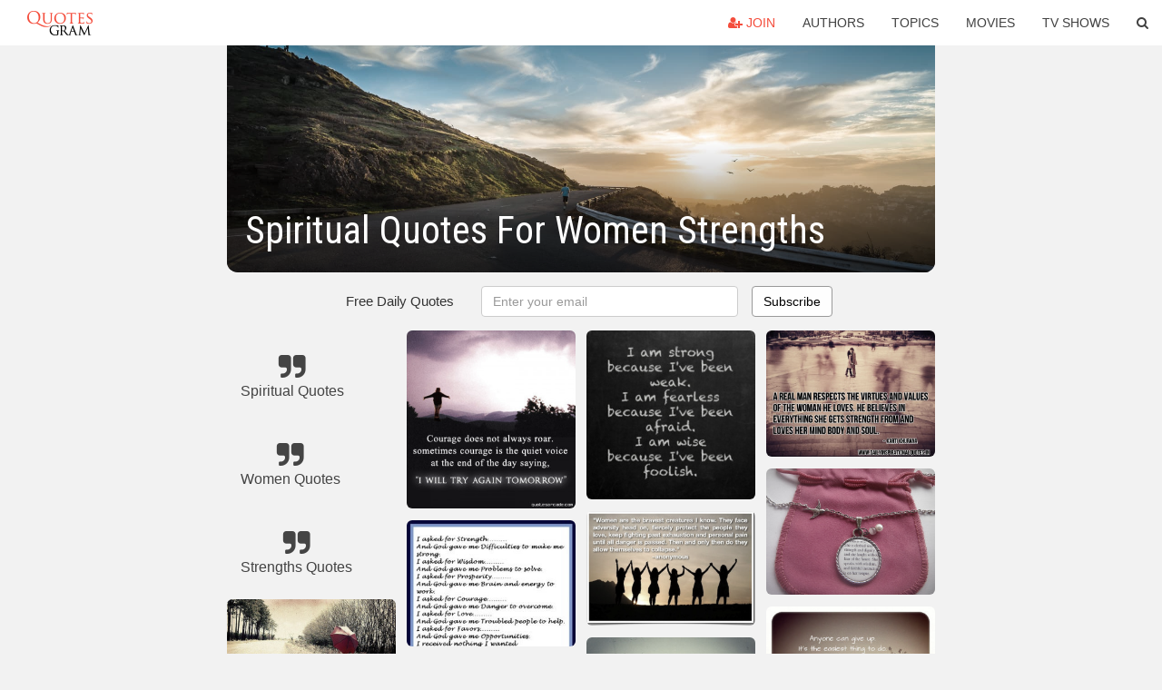

--- FILE ---
content_type: text/html; charset=UTF-8
request_url: https://quotesgram.com/spiritual-quotes-for-women-strengths/
body_size: 9449
content:
<!DOCTYPE html>
<html>
<head>
    <meta charset="utf-8">
    <title>Spiritual Quotes For Women Strengths. QuotesGram</title>
        <meta name="robots" content="index,follow">
        <meta name="description" content="Discover and share Spiritual Quotes For Women Strengths. Explore our collection of motivational and famous quotes by authors you know and love." />
    <meta http-equiv="Content-Type" content="text/html; charset=utf-8"/>
    <meta name="mobile-web-app-capable" content="yes">
    <meta name="viewport" content="width=device-width, initial-scale=1.0">
    <meta name="apple-mobile-web-app-status-bar-style" content="black"/>
    <meta property="fb:app_id" content="782308818544364" />
    <link rel="canonical" href="https://quotesgram.com/spiritual-quotes-for-women-strengths/"/>
        <style type="text/css" media="screen">

</style>


<script>
  (function(i,s,o,g,r,a,m){i['GoogleAnalyticsObject']=r;i[r]=i[r]||function(){
  (i[r].q=i[r].q||[]).push(arguments)},i[r].l=1*new Date();a=s.createElement(o),
  m=s.getElementsByTagName(o)[0];a.async=1;a.src=g;m.parentNode.insertBefore(a,m)
  })(window,document,'script','//www.google-analytics.com/analytics.js','ga');

  ga('create', 'UA-66938353-1', 'auto');
  ga('send', 'pageview');

</script>
<script async src="https://pagead2.googlesyndication.com/pagead/js/adsbygoogle.js?client=ca-pub-1763316164979451"
     crossorigin="anonymous"></script>

</head>
<body>

<script>
var u = {
	u_i: false,
	u_p: 0,
}
var _gaq = _gaq || [];
</script>

<nav class="navbar navbar-trans navbar-fixed-top allbar" role="navigation">
	<div class="container-fluid">
		<div class="navbar-header">
			<button type="button" class="navbar-toggle" data-toggle="collapse" data-target="#navbar-collapsible">
				<span class="sr-only">Toggle navigation</span>
				<span class="icon-bar"></span>
				<span class="icon-bar"></span>
				<span class="icon-bar"></span>
			</button>
			<a class="navbar-brand text-danger" href="/">QuotesGram</a>
		</div>
		<div class="navbar-collapse collapse" id="navbar-collapsible">
			<ul class="nav navbar-nav navbar-right">
							<li><a href="#" class="user-register reg" onClick="_gaq.push(['_trackEvent', 'User', 'Join', 'Header join button', 1, true]);"><i class="fa fa-user-plus"></i> Join</a></li>
							<li><a href="/authors/">Authors</a></li>
				<li><a href="/topics/">Topics</a></li>
				<li><a href="/movies/">Movies</a></li>
				<li><a href="/tv-shows/">TV Shows</a></li>
				<li><a role="button" data-target="#searchForm" data-toggle="collapse"><i class="fa fa-search"></i></a></li>
			</ul>
		</div>
		<!-- Search Form -->
		<div class="row subsearchwrap">
			<div class="subsearch col-lg-12">
				<form id="searchForm" class="collapse pull-right col-lg-4 col-md-6 col-sm-12" action="/search" method="get" accept-charset="UTF-8">
					<div class="input-group">
						<input class="search-query form-control" type="text" placeholder="Search..." name="q">
						<span class="input-group-btn">
							<button class="btn btn-danger">Search</button>
						</span>
					</div>
				</form>
			</div>
		</div>
	</div>
</nav>

<div class="container">
    <div class="row">
        <div class="col-lg-8 col-md-10 col-lg-offset-2 col-md-offset-1 leftcol">
            <div class="pageheader">
                                <div class="topphoto"></div>
                <h1 class="toptitle">Spiritual Quotes For Women Strengths</h1>
            </div>
            <section class="container-fluid subscribe">
	<div class="row">
		<div id="mlb2-1019147" class="ml-subscribe-form col-sm-12">
			<div id="subscrform">
				<div class="subscribe-form ml-block-success" style="display:none">
					<div class="form-section">
						<p>Thank you! Don't forget to confirm subscription in your email.</p>
					</div>
				</div>
				<form class="ml-block-form form-horizontal" action="//app.mailerlite.com/webforms/submit/v8e5b9" data-code="v8e5b9" method="POST" target="_blank">
					<div class="subscribe-form">
						<div class="form-section">
							<label class="col-sm-4 col-md-4 foremail" for="subscribe-email">Free Daily Quotes</label>
							<div class="col-md-5 col-sm-6 col-xs-8 ml-field-email ml-validate-required ml-validate-email">
								<input type="text" id="subscribe-email" name="fields[email]" class="form-control" placeholder="Enter your email" value="">
							</div>
						</div>
						<input type="hidden" name="ml-submit" value="1" />
						<button type="submit" class="primary btn btn-outline btn-default">
							Subscribe
						</button>
						<button disabled="disabled" style="display: none;" type="submit" class="loading">
							<img src="//static1.mailerlite.com/images/rolling.gif" width="20" height="20" alt="">
						</button>
					</div>
				</form>
				<script>
					function ml_webform_success_1019147 () {
						jQuery('#mlb2-1019147').find('.ml-block-success').show();
						jQuery('#mlb2-1019147').find('.ml-block-form').hide();
						document.cookie = 'qg_sub=1; expires=Sun, 01-Mar-2026 09:13:06 GMT; domain=quotesgram.com; path=/';
					};
				</script>
			</div>
		</div>
	</div>
</section>
            
            
            
            <div class="card-columns">
					<div class="jgallerya relitem reltopic">
			<a href="/spiritual-quotes/" class="relitema">
				<i class="fa fa-2x fa-quote-right"></i>
				<span class="relname">Spiritual Quotes</span>
			</a>
		</div>
					<div class="jgallerya relitem reltopic">
			<a href="/women-quotes/" class="relitema">
				<i class="fa fa-2x fa-quote-right"></i>
				<span class="relname">Women Quotes</span>
			</a>
		</div>
					<div class="jgallerya relitem reltopic">
			<a href="/strengths-quotes/" class="relitema">
				<i class="fa fa-2x fa-quote-right"></i>
				<span class="relname">Strengths Quotes</span>
			</a>
		</div>
				<a data-src="https://cdn.quotesgram.com/img/56/64/764873155-Hope.jpg" data-origin="http://chronicchristiancrafter.blogspot.com/2012/01/strength-through-adversity.html" href="https://cdn.quotesgram.com/img/56/64/764873155-Hope.jpg" data-id="56208" data-likes="3" data-subuser="" data-subname="" data-subimg=""  class=" gallery_item loading card" data-gallery">
		<div class="imagewrap">
			<img src="https://cdn.quotesgram.com/small/56/64/764873155-Hope.jpg" alt="Strength through Adversity" class="img-responsive jgalleryimg" width="500" height="332" />
					</div>
	</a>
	<a data-src="https://cdn.quotesgram.com/img/13/45/729287054-strength-motivational-quotes-5.jpg" data-origin="http://www.endlessnovel.com/strength-motivational-quotes/" href="https://cdn.quotesgram.com/img/13/45/729287054-strength-motivational-quotes-5.jpg" data-id="215188" data-likes="7" data-subuser="" data-subname="" data-subimg=""  class=" gallery_item loading card" data-gallery">
		<div class="imagewrap">
			<img src="https://cdn.quotesgram.com/small/13/45/729287054-strength-motivational-quotes-5.jpg" alt="strength motivational quotes" class="img-responsive jgalleryimg" width="536" height="430" />
					</div>
	</a>
	<a data-src="https://cdn.quotesgram.com/img/96/22/1021240234-bible-quotes-about-strength.jpg" data-origin="http://www.inspirationalquoteslog.com/strength/quotes-about-strength/" href="https://cdn.quotesgram.com/img/96/22/1021240234-bible-quotes-about-strength.jpg" data-id="431915" data-likes="5" data-subuser="" data-subname="" data-subimg=""  class=" gallery_item loading card" data-gallery">
		<div class="imagewrap">
			<img src="https://cdn.quotesgram.com/small/96/22/1021240234-bible-quotes-about-strength.jpg" alt="bible quotes about strength" class="img-responsive jgalleryimg" width="500" height="762" />
					</div>
	</a>
	<a data-src="https://cdn.quotesgram.com/img/91/72/82215879-97121679f47ffa568bc472cc950fcc09.jpg" data-origin="http://pinterest.com/pin/270427152600049286/" href="https://cdn.quotesgram.com/img/91/72/82215879-97121679f47ffa568bc472cc950fcc09.jpg" data-id="1088966" data-likes="4" data-subuser="" data-subname="" data-subimg=""  class=" gallery_item loading card" data-gallery">
		<div class="imagewrap">
			<img src="https://cdn.quotesgram.com/small/91/72/82215879-97121679f47ffa568bc472cc950fcc09.jpg" alt="woman of strength, courage and dignity" class="img-responsive jgalleryimg" width="577" height="547" />
					</div>
	</a>
	<a data-src="https://cdn.quotesgram.com/img/43/5/2074201659-ce22b2b6f0e301d740a4ec8d2ff4194f.jpg" data-origin="https://www.pinterest.com/pin/470344754803358461/" href="https://cdn.quotesgram.com/img/43/5/2074201659-ce22b2b6f0e301d740a4ec8d2ff4194f.jpg" data-id="1568514" data-likes="6" data-subuser="" data-subname="" data-subimg=""  class=" gallery_item loading card" data-gallery">
		<div class="imagewrap">
			<img src="https://cdn.quotesgram.com/small/43/5/2074201659-ce22b2b6f0e301d740a4ec8d2ff4194f.jpg" alt="... Women, Inspirational Quotes, Favorite Quotes, Dust Covers, Inspiration" class="img-responsive jgalleryimg" width="640" height="960" />
					</div>
	</a>
	<a data-src="https://cdn.quotesgram.com/img/95/76/1059441124-Women-need-to-know-their-inner-strength.jpg" data-origin="http://www.lifelovequotesandsayings.com/2013/05/24/women-need-to-know-their-inner-strength/" href="https://cdn.quotesgram.com/img/95/76/1059441124-Women-need-to-know-their-inner-strength.jpg" data-id="1889377" data-likes="0" data-subuser="" data-subname="" data-subimg=""  class=" gallery_item loading card" data-gallery">
		<div class="imagewrap">
			<img src="https://cdn.quotesgram.com/small/95/76/1059441124-Women-need-to-know-their-inner-strength.jpg" alt="Women Need To Know Their Inner Strength.." class="img-responsive jgalleryimg" width="500" height="500" />
					</div>
	</a>
	<a data-src="https://cdn.quotesgram.com/img/38/5/646869658-1204462_orig.jpg" data-origin="http://www.rosebud22.blogspot.com/2015/02/strength-in-numbers-quote.html" href="https://cdn.quotesgram.com/img/38/5/646869658-1204462_orig.jpg" data-id="2254956" data-likes="7" data-subuser="" data-subname="" data-subimg=""  class=" gallery_item loading card" data-gallery">
		<div class="imagewrap">
			<img src="https://cdn.quotesgram.com/small/38/5/646869658-1204462_orig.jpg" alt="Strong Women Quotes By strengthbynumbers.weebly.com" class="img-responsive jgalleryimg" width="600" height="785" />
					</div>
	</a>
	<a data-src="https://cdn.quotesgram.com/img/44/95/514570124-inspiration_quotes_graphics_a5-294d23ba9cd08fd4abfdbe2102df5c33.gif" data-origin="http://ideasofindian.blogspot.com/2012/08/inspirational-quotes.html" href="https://cdn.quotesgram.com/img/44/95/514570124-inspiration_quotes_graphics_a5-294d23ba9cd08fd4abfdbe2102df5c33.gif" data-id="2475057" data-likes="5" data-subuser="" data-subname="" data-subimg=""  class=" gallery_item loading card" data-gallery">
		<div class="imagewrap">
			<img src="https://cdn.quotesgram.com/small/44/95/514570124-inspiration_quotes_graphics_a5-294d23ba9cd08fd4abfdbe2102df5c33.gif" alt="To enhance yourknowledge regarding your health, financial and monetary ..." class="img-responsive jgalleryimg" width="400" height="423" />
					</div>
	</a>
	<a data-src="https://cdn.quotesgram.com/img/27/76/1508691327-bth_quotes-1.jpg" data-origin="http://photobucket.com/images/christian%20quotes" href="https://cdn.quotesgram.com/img/27/76/1508691327-bth_quotes-1.jpg" data-id="2752334" data-likes="0" data-subuser="" data-subname="" data-subimg=""  class=" gallery_item loading card" data-gallery">
		<div class="imagewrap">
			<img src="https://cdn.quotesgram.com/small/27/76/1508691327-bth_quotes-1.jpg" alt="christian quotes photo: Strength quotes-1.jpg" class="img-responsive jgalleryimg" width="280" height="210" />
					</div>
	</a>
	<a data-src="https://cdn.quotesgram.com/img/38/42/1784558909-something-to-chew-on.jpeg" data-origin="http://www.lorensworld.com/life-work/strength-quotes-for-women/" href="https://cdn.quotesgram.com/img/38/42/1784558909-something-to-chew-on.jpeg" data-id="2894892" data-likes="4" data-subuser="" data-subname="" data-subimg=""  class=" gallery_item loading card" data-gallery">
		<div class="imagewrap">
			<img src="https://cdn.quotesgram.com/small/38/42/1784558909-something-to-chew-on.jpeg" alt="Strength Quotes for Women" class="img-responsive jgalleryimg" width="600" height="600" />
					</div>
	</a>
	<a data-src="https://cdn.quotesgram.com/img/34/10/1757565040-Inspirational-Bible-passages-and-quotes-on-strength.jpg" data-origin="http://www.quotesforthemind.com/categories/bible-quotes/bible-passages-and-quotes-on-strength/" href="https://cdn.quotesgram.com/img/34/10/1757565040-Inspirational-Bible-passages-and-quotes-on-strength.jpg" data-id="3345200" data-likes="4" data-subuser="" data-subname="" data-subimg=""  class=" gallery_item loading card" data-gallery">
		<div class="imagewrap">
			<img src="https://cdn.quotesgram.com/small/34/10/1757565040-Inspirational-Bible-passages-and-quotes-on-strength.jpg" alt="... to your tasks. Phillips Brooks Bible Passages and Quotes on Strength" class="img-responsive jgalleryimg" width="2048" height="1177" />
					</div>
	</a>
	<a data-src="https://cdn.quotesgram.com/img/90/99/1601539106-quotes-about-strength-3.jpg" data-origin="http://quotespaper.com/quotes-about/quotes-about-strength" href="https://cdn.quotesgram.com/img/90/99/1601539106-quotes-about-strength-3.jpg" data-id="3454894" data-likes="9" data-subuser="" data-subname="" data-subimg=""  class=" gallery_item loading card" data-gallery">
		<div class="imagewrap">
			<img src="https://cdn.quotesgram.com/small/90/99/1601539106-quotes-about-strength-3.jpg" alt="quotes about strength (3)" class="img-responsive jgalleryimg" width="553" height="480" />
					</div>
	</a>
	<a data-src="https://cdn.quotesgram.com/img/90/95/2089741136-26491c3ac91abb74c7613ae43f59b523.jpg" data-origin="http://quoteeveryday.com/strength-quotes/" href="https://cdn.quotesgram.com/img/90/95/2089741136-26491c3ac91abb74c7613ae43f59b523.jpg" data-id="3865315" data-likes="0" data-subuser="" data-subname="" data-subimg=""  class=" gallery_item loading card" data-gallery">
		<div class="imagewrap">
			<img src="https://cdn.quotesgram.com/small/90/95/2089741136-26491c3ac91abb74c7613ae43f59b523.jpg" alt="strength quotes for women i think this quote was made" class="img-responsive jgalleryimg" width="500" height="500" />
					</div>
	</a>
	<a data-src="https://cdn.quotesgram.com/img/49/12/1639206795-2d1a17d79685e3c142ad8b2040066609.jpg" data-origin="https://www.pinterest.com/shayashay0208/inspirational-women-strength-quotes/" href="https://cdn.quotesgram.com/img/49/12/1639206795-2d1a17d79685e3c142ad8b2040066609.jpg" data-id="5062173" data-likes="1" data-subuser="" data-subname="" data-subimg=""  class=" gallery_item loading card" data-gallery">
		<div class="imagewrap">
			<img src="https://cdn.quotesgram.com/small/49/12/1639206795-2d1a17d79685e3c142ad8b2040066609.jpg" alt="Inspirational women strength quotes!!!!!" class="img-responsive jgalleryimg" width="236" height="236" />
					</div>
	</a>
	<a data-src="https://cdn.quotesgram.com/img/85/42/948982173-women-of-strength-feminism-strongwomen-woman--L-EeYhO4.jpeg" data-origin="http://trips.mrvasseur.com/photoafe/Spiritual-Quotes-for-Women-Strengths.html" href="https://cdn.quotesgram.com/img/85/42/948982173-women-of-strength-feminism-strongwomen-woman--L-EeYhO4.jpeg" data-id="5716096" data-likes="0" data-subuser="" data-subname="" data-subimg=""  class=" gallery_item loading card" data-gallery">
		<div class="imagewrap">
			<img src="https://cdn.quotesgram.com/small/85/42/948982173-women-of-strength-feminism-strongwomen-woman--L-EeYhO4.jpeg" alt="Spiritual Quotes For Women Strengths" class="img-responsive jgalleryimg" width="612" height="612" />
					</div>
	</a>
	<a data-src="https://cdn.quotesgram.com/img/11/7/2022938142-IMPERFECTION1.jpg" data-origin="http://crazysexycool.co.za/womens-day" href="https://cdn.quotesgram.com/img/11/7/2022938142-IMPERFECTION1.jpg" data-id="6252902" data-likes="3" data-subuser="" data-subname="" data-subimg=""  class=" gallery_item loading card" data-gallery">
		<div class="imagewrap">
			<img src="https://cdn.quotesgram.com/small/11/7/2022938142-IMPERFECTION1.jpg" alt="Get this Imperfection is Beauty Quote decal of Marilyn Monroe" class="img-responsive jgalleryimg" width="709" height="539" />
					</div>
	</a>
	<a data-src="https://cdn.quotesgram.com/img/34/13/150601225-slide2.jpg" data-origin="http://www.happypublishing.com/blog/your-struggles-and-your-strength/" href="https://cdn.quotesgram.com/img/34/13/150601225-slide2.jpg" data-id="6777009" data-likes="3" data-subuser="" data-subname="" data-subimg=""  class=" gallery_item loading card" data-gallery">
		<div class="imagewrap">
			<img src="https://cdn.quotesgram.com/small/34/13/150601225-slide2.jpg" alt="Strength does not come from winning. Your struggles develop your ..." class="img-responsive jgalleryimg" width="720" height="540" />
					</div>
	</a>
	<a data-src="https://cdn.quotesgram.com/img/26/45/1577782105-inspirational-picture-quote-image-butterfly-cocoon-change-life-advice-personal-strength.jpg" data-origin="http://mayhemandmuse.com/inspirational-images-and-quotes-august-2012/" href="https://cdn.quotesgram.com/img/26/45/1577782105-inspirational-picture-quote-image-butterfly-cocoon-change-life-advice-personal-strength.jpg" data-id="7638638" data-likes="9" data-subuser="" data-subname="" data-subimg=""  class=" gallery_item loading card" data-gallery">
		<div class="imagewrap">
			<img src="https://cdn.quotesgram.com/small/26/45/1577782105-inspirational-picture-quote-image-butterfly-cocoon-change-life-advice-personal-strength.jpg" alt="inspirational picture quote image butterfly cocoon change life advice ..." class="img-responsive jgalleryimg" width="600" height="450" />
					</div>
	</a>
	<a data-src="https://cdn.quotesgram.com/img/2/2/618672968-weak-strength-picture-quote.jpg" data-origin="http://quotesnsmiles.com/picture-quotes/images-18-motivational-picture-quotes-to-help-you-build-strength/" href="https://cdn.quotesgram.com/img/2/2/618672968-weak-strength-picture-quote.jpg" data-id="7691828" data-likes="4" data-subuser="" data-subname="" data-subimg=""  class=" gallery_item loading card" data-gallery">
		<div class="imagewrap">
			<img src="https://cdn.quotesgram.com/small/2/2/618672968-weak-strength-picture-quote.jpg" alt="... . We hope you find these 18 Motivational Quotes For Strength helpful" class="img-responsive jgalleryimg" width="420" height="420" />
					</div>
	</a>
	<a data-src="https://cdn.quotesgram.com/img/12/65/1986704890-Women-Forget-Not-Your-Strength.jpg" data-origin="http://genuardis.net/inspirational/inspirational-quotes-women-strength.htm" href="https://cdn.quotesgram.com/img/12/65/1986704890-Women-Forget-Not-Your-Strength.jpg" data-id="8270685" data-likes="3" data-subuser="" data-subname="" data-subimg=""  class=" gallery_item loading card" data-gallery">
		<div class="imagewrap">
			<img src="https://cdn.quotesgram.com/small/12/65/1986704890-Women-Forget-Not-Your-Strength.jpg" alt="This Quote Was Passed Along Woman Phenomenal Strength" class="img-responsive jgalleryimg" width="550" height="375" />
					</div>
	</a>
	<a data-src="https://cdn.quotesgram.com/img/75/7/948010670-1461315_10151732946600213_2038686206_n-2.jpg" data-origin="http://fightlikeagirlgiftshop.com/blog/strong-woman-strength-inspirational-quote/" href="https://cdn.quotesgram.com/img/75/7/948010670-1461315_10151732946600213_2038686206_n-2.jpg" data-id="9105088" data-likes="6" data-subuser="" data-subname="" data-subimg=""  class=" gallery_item loading card" data-gallery">
		<div class="imagewrap">
			<img src="https://cdn.quotesgram.com/small/75/7/948010670-1461315_10151732946600213_2038686206_n-2.jpg" alt="Strong Woman Strength Inspirational Quote" class="img-responsive jgalleryimg" width="600" height="600" />
					</div>
	</a>
	<a data-src="https://cdn.quotesgram.com/img/68/10/1742826605-inspirational-quotes-for-women-1.png" data-origin="http://funstoc.com/quotes/inspirational-quotes/inspirational-quotes-for-women-inspiring-quotes/" href="https://cdn.quotesgram.com/img/68/10/1742826605-inspirational-quotes-for-women-1.png" data-id="9502486" data-likes="3" data-subuser="" data-subname="" data-subimg=""  class=" gallery_item loading card" data-gallery">
		<div class="imagewrap">
			<img src="https://cdn.quotesgram.com/small/68/10/1742826605-inspirational-quotes-for-women-1.png" alt="Inspirational Quotes for Women, Inspiring Quotes" class="img-responsive jgalleryimg" width="600" height="300" />
					</div>
	</a>
	<a data-src="https://cdn.quotesgram.com/img/23/15/1412607319-dfcc08a401393ab4498be3251fcb83f4.jpg" data-origin="http://quoteeveryday.com/quotes-about-women-strength/" href="https://cdn.quotesgram.com/img/23/15/1412607319-dfcc08a401393ab4498be3251fcb83f4.jpg" data-id="9856487" data-likes="7" data-subuser="" data-subname="" data-subimg=""  class=" gallery_item loading card" data-gallery">
		<div class="imagewrap">
			<img src="https://cdn.quotesgram.com/small/23/15/1412607319-dfcc08a401393ab4498be3251fcb83f4.jpg" alt="woman quote quotes about women strength strength strength quotes ..." class="img-responsive jgalleryimg" width="677" height="678" />
					</div>
	</a>
	<a data-src="https://cdn.quotesgram.com/img/46/83/1873106102-s3.jpg" data-origin="http://gagthat.com/strong-women/" href="https://cdn.quotesgram.com/img/46/83/1873106102-s3.jpg" data-id="10109901" data-likes="4" data-subuser="" data-subname="" data-subimg=""  class=" gallery_item loading card" data-gallery">
		<div class="imagewrap">
			<img src="https://cdn.quotesgram.com/small/46/83/1873106102-s3.jpg" alt="Strong women wear their pain like stilettos." class="img-responsive jgalleryimg" width="600" height="293" />
					</div>
	</a>
	<a data-src="https://cdn.quotesgram.com/img/82/42/231901962-inspirational-quotes-for-women-4.jpg" data-origin="http://successimg.com/inspirational-quotes-women-strength/" href="https://cdn.quotesgram.com/img/82/42/231901962-inspirational-quotes-for-women-4.jpg" data-id="10475706" data-likes="1" data-subuser="" data-subname="" data-subimg=""  class=" gallery_item loading card" data-gallery">
		<div class="imagewrap">
			<img src="https://cdn.quotesgram.com/small/82/42/231901962-inspirational-quotes-for-women-4.jpg" alt="Inspirational Quotes About Strength for Women" class="img-responsive jgalleryimg" width="960" height="720" />
					</div>
	</a>
	<a data-src="https://cdn.quotesgram.com/img/67/23/701161034-709913f4c2d17b908a3f1c2f41858c6c.jpg" data-origin="http://pinterest.com/pin/92746073549728778/" href="https://cdn.quotesgram.com/img/67/23/701161034-709913f4c2d17b908a3f1c2f41858c6c.jpg" data-id="10736650" data-likes="3" data-subuser="" data-subname="" data-subimg=""  class=" gallery_item loading card" data-gallery">
		<div class="imagewrap">
			<img src="https://cdn.quotesgram.com/small/67/23/701161034-709913f4c2d17b908a3f1c2f41858c6c.jpg" alt="inspirational quotes" class="img-responsive jgalleryimg" width="340" height="235" />
					</div>
	</a>
	<a data-src="https://cdn.quotesgram.com/img/89/42/683122523-inspirational_quotes_for_women__2_.jpg" data-origin="http://www.free-funnypictures.cc.cc/2012/04/inspirational-quotes-for-women.html" href="https://cdn.quotesgram.com/img/89/42/683122523-inspirational_quotes_for_women__2_.jpg" data-id="11777014" data-likes="3" data-subuser="" data-subname="" data-subimg=""  class=" gallery_item loading card" data-gallery">
		<div class="imagewrap">
			<img src="https://cdn.quotesgram.com/small/89/42/683122523-inspirational_quotes_for_women__2_.jpg" alt="quotes for women inspiring quotes for women inspirational quotes women ..." class="img-responsive jgalleryimg" width="950" height="750" />
					</div>
	</a>
	<a data-src="https://cdn.quotesgram.com/img/87/14/1154171077-et9VMQM.jpg" data-origin="http://becuo.com/inspirational-quotes-for-women-about-strength" href="https://cdn.quotesgram.com/img/87/14/1154171077-et9VMQM.jpg" data-id="11865718" data-likes="4" data-subuser="" data-subname="" data-subimg=""  class=" gallery_item loading card" data-gallery">
		<div class="imagewrap">
			<img src="https://cdn.quotesgram.com/small/87/14/1154171077-et9VMQM.jpg" alt="Inspirational Quotes for Women About Life, Love, and Strength ..." class="img-responsive jgalleryimg" width="500" height="500" />
					</div>
	</a>
	<a data-src="https://cdn.quotesgram.com/img/13/88/564948038-18956d74070f3cbb62d3383a86fa370c.jpg" data-origin="http://quoteshunger.com/strength-quotes/" href="https://cdn.quotesgram.com/img/13/88/564948038-18956d74070f3cbb62d3383a86fa370c.jpg" data-id="12339962" data-likes="9" data-subuser="" data-subname="" data-subimg=""  class=" gallery_item loading card" data-gallery">
		<div class="imagewrap">
			<img src="https://cdn.quotesgram.com/small/13/88/564948038-18956d74070f3cbb62d3383a86fa370c.jpg" alt="strength quotes" class="img-responsive jgalleryimg" width="674" height="713" />
					</div>
	</a>
	<a data-src="https://cdn.quotesgram.com/img/89/27/537249227-a-real-man-respects-the-virtues-and-values-of-the-woman-he-loveshe-believes-in-everything-she-gets-strength-from-and-loves-her-mind-body-and-soul-inspirational-quote.jpg" data-origin="http://becuo.com/inspirational-quotes-for-women-about-strength" href="https://cdn.quotesgram.com/img/89/27/537249227-a-real-man-respects-the-virtues-and-values-of-the-woman-he-loveshe-believes-in-everything-she-gets-strength-from-and-loves-her-mind-body-and-soul-inspirational-quote.jpg" data-id="12678789" data-likes="5" data-subuser="" data-subname="" data-subimg=""  class=" gallery_item loading card" data-gallery">
		<div class="imagewrap">
			<img src="https://cdn.quotesgram.com/small/89/27/537249227-a-real-man-respects-the-virtues-and-values-of-the-woman-he-loveshe-believes-in-everything-she-gets-strength-from-and-loves-her-mind-body-and-soul-inspirational-quote.jpg" alt="Inspirational Quotes For Women About Strength" class="img-responsive jgalleryimg" width="800" height="600" />
					</div>
	</a>
	<a data-src="https://cdn.quotesgram.com/img/57/83/1020901190-il_fullxfull_393728081_55ii.jpg" data-origin="http://www.etsy.com/listing/114569153/proverbs-31-25-26-faithful-instruction" href="https://cdn.quotesgram.com/img/57/83/1020901190-il_fullxfull_393728081_55ii.jpg" data-id="13427702" data-likes="9" data-subuser="" data-subname="" data-subimg=""  class=" gallery_item loading card" data-gallery">
		<div class="imagewrap">
			<img src="https://cdn.quotesgram.com/small/57/83/1020901190-il_fullxfull_393728081_55ii.jpg" alt="Like this item?" class="img-responsive jgalleryimg" width="1500" height="1125" />
					</div>
	</a>
	<a data-src="https://cdn.quotesgram.com/img/77/81/266661268-motivational-strength-quotes-2.jpg" data-origin="http://endlessnovel.com/motivational-strength-quotes/" href="https://cdn.quotesgram.com/img/77/81/266661268-motivational-strength-quotes-2.jpg" data-id="13690050" data-likes="8" data-subuser="" data-subname="" data-subimg=""  class=" gallery_item loading card" data-gallery">
		<div class="imagewrap">
			<img src="https://cdn.quotesgram.com/small/77/81/266661268-motivational-strength-quotes-2.jpg" alt="motivational strength quotes" class="img-responsive jgalleryimg" width="500" height="500" />
					</div>
	</a>
	<a data-src="https://cdn.quotesgram.com/img/4/71/977337149-Encouraging-Quotes-For-Women-About-Strength-7.jpg" data-origin="http://quotesfans.com/encouraging-quotes-for-women-about-strength/" href="https://cdn.quotesgram.com/img/4/71/977337149-Encouraging-Quotes-For-Women-About-Strength-7.jpg" data-id="14202268" data-likes="5" data-subuser="" data-subname="" data-subimg=""  class=" gallery_item loading card" data-gallery">
		<div class="imagewrap">
			<img src="https://cdn.quotesgram.com/small/4/71/977337149-Encouraging-Quotes-For-Women-About-Strength-7.jpg" alt="Encouraging Quotes For Women About Strength (7)" class="img-responsive jgalleryimg" width="500" height="500" />
					</div>
	</a>
	<a data-src="https://cdn.quotesgram.com/img/98/82/328728363-blank1.jpg" data-origin="http://quotes-kid.com/inspirational-quotes-for-women-about-strength.htm" href="https://cdn.quotesgram.com/img/98/82/328728363-blank1.jpg" data-id="14355829" data-likes="3" data-subuser="" data-subname="" data-subimg=""  class=" gallery_item loading card" data-gallery">
		<div class="imagewrap">
			<img src="https://cdn.quotesgram.com/small/98/82/328728363-blank1.jpg" alt="Inspirational Quotes For Women About Strength Every woman's heart has" class="img-responsive jgalleryimg" width="320" height="218" />
					</div>
	</a>
	<a data-src="https://cdn.quotesgram.com/img/37/9/1800364005-womens-strength-quote-strong-female-quotes-pictures-pics-600x407.jpg" data-origin="http://womenquotestumblrphotos.blogspot.com/2014/06/women-strength-quotes-women-quotes.html" href="https://cdn.quotesgram.com/img/37/9/1800364005-womens-strength-quote-strong-female-quotes-pictures-pics-600x407.jpg" data-id="14789656" data-likes="8" data-subuser="" data-subname="" data-subimg=""  class=" gallery_item loading card" data-gallery">
		<div class="imagewrap">
			<img src="https://cdn.quotesgram.com/small/37/9/1800364005-womens-strength-quote-strong-female-quotes-pictures-pics-600x407.jpg" alt="Women Strength Quotes Women Quotes Tumblr About Men Pinterest Funny ..." class="img-responsive jgalleryimg" width="600" height="407" />
					</div>
	</a>
	<a data-src="https://cdn.quotesgram.com/img/85/65/843975691-quotes-on-inner-strength-women.jpg" data-origin="http://lifeslovelyquotes.doomby.com/album/quotes/quotes-on-inner-strength-women.html" href="https://cdn.quotesgram.com/img/85/65/843975691-quotes-on-inner-strength-women.jpg" data-id="15527731" data-likes="6" data-subuser="" data-subname="" data-subimg=""  class=" gallery_item loading card" data-gallery">
		<div class="imagewrap">
			<img src="https://cdn.quotesgram.com/small/85/65/843975691-quotes-on-inner-strength-women.jpg" alt="... quotes quotes on inner strength women quotes on inner strength women" class="img-responsive jgalleryimg" width="650" height="400" />
					</div>
	</a>
	<a data-src="https://cdn.quotesgram.com/img/11/79/1217186101-inspirational-quotes-for-women-strength.jpg" data-origin="http://quoteimg.com/inspirational-quotes-about-strength-for-women/2" href="https://cdn.quotesgram.com/img/11/79/1217186101-inspirational-quotes-for-women-strength.jpg" data-id="15528258" data-likes="7" data-subuser="" data-subname="" data-subimg=""  class=" gallery_item loading card" data-gallery">
		<div class="imagewrap">
			<img src="https://cdn.quotesgram.com/small/11/79/1217186101-inspirational-quotes-for-women-strength.jpg" alt="inspirational quotes about strength for women" class="img-responsive jgalleryimg" width="450" height="350" />
					</div>
	</a>
	<a data-src="https://cdn.quotesgram.com/img/0/0/1415253396-25ac049124d13378282c48968c5a13f9.jpg" data-origin="http://www.pinterest.com/debalou83/inspirational-positive-motivating-and-spiritual-qu/" href="https://cdn.quotesgram.com/img/0/0/1415253396-25ac049124d13378282c48968c5a13f9.jpg" data-id="15670220" data-likes="4" data-subuser="" data-subname="" data-subimg=""  class=" gallery_item loading card" data-gallery">
		<div class="imagewrap">
			<img src="https://cdn.quotesgram.com/small/0/0/1415253396-25ac049124d13378282c48968c5a13f9.jpg" alt="Inspirational,Positive,Motivating,and Spiritual Quotes,Gratitude" class="img-responsive jgalleryimg" width="236" height="296" />
					</div>
	</a>
	<a data-src="https://cdn.quotesgram.com/img/44/62/1483785789-28-07-2012-03.jpg" data-origin="http://www.dailyinspirationalquotes.in/2012/07/28/a-strong-woman-knows-she-has-strength-inspirational-quotes/" href="https://cdn.quotesgram.com/img/44/62/1483785789-28-07-2012-03.jpg" data-id="15765420" data-likes="10" data-subuser="" data-subname="" data-subimg=""  class=" gallery_item loading card" data-gallery">
		<div class="imagewrap">
			<img src="https://cdn.quotesgram.com/small/44/62/1483785789-28-07-2012-03.jpg" alt="woman knows she has strength enough for the journey, but a woman ..." class="img-responsive jgalleryimg" width="800" height="500" />
					</div>
	</a>
	<div class="addnew jgallerya"><div class="addnewborder"><i class="fa fa-plus addnewi"></i></div></div>

</div>
        </div>
    </div>
</div>

<div id="footerwrap">
    <div class="container-fluid rellist">
        <div class="row">
            <div id="rel" class="col-lg-12">
                <a href="/bible-quotes-for-women/">
	<span class="relimgwrap" style="background-image: url(https://cdn.quotesgram.com/small/62/51/851980742-bible-verses-about-women-13.jpg)">
		<img src="https://cdn.quotesgram.com/small/62/51/851980742-bible-verses-about-women-13.jpg" alt="Bible Verses About Women 010-03" class="relimage" />
	</span>
	Bible Quotes For Women</a>
<a href="/inspirational-quotes-about-strength-for-women/">
	<span class="relimgwrap" style="background-image: url(https://cdn.quotesgram.com/small/11/68/1241667386-ce22b2b6f0e301d740a4ec8d2ff4194f.jpg)">
		<img src="https://cdn.quotesgram.com/small/11/68/1241667386-ce22b2b6f0e301d740a4ec8d2ff4194f.jpg" alt="... Women, Inspirational Quotes, Favorite Quotes, Dust Covers, Inspiration" class="relimage" />
	</span>
	Inspirational Quotes About Strength For Women</a>
<a href="/spiritual-quotes-from-the-bible/">
	<span class="relimgwrap" style="background-image: url(https://cdn.quotesgram.com/small/36/92/1468860278-Inspring-and-inspirational-quotes-verses-scriptures-and-passages-from-the-bible.jpg)">
		<img src="https://cdn.quotesgram.com/small/36/92/1468860278-Inspring-and-inspirational-quotes-verses-scriptures-and-passages-from-the-bible.jpg" alt="bible quotes inspirational bible quotes inspirational bible quotes ..." class="relimage" />
	</span>
	Spiritual Quotes From The Bible</a>
<a href="/inspirational-quotes-from-black-women/">
	<span class="relimgwrap" style="background-image: url(https://cdn.quotesgram.com/small/82/4/2091611241-96ff12a31b2fb13d7c744e2c4373fa12.jpg)">
		<img src="https://cdn.quotesgram.com/small/82/4/2091611241-96ff12a31b2fb13d7c744e2c4373fa12.jpg" alt="... Black Woman Quotes, Black Skin Quotes, Inspiration Quotes, Black Girls" class="relimage" />
	</span>
	Inspirational Quotes From Black Women</a>
<a href="/spiritual-quotes-on-blessings/">
	<span class="relimgwrap" style="background-image: url(https://cdn.quotesgram.com/small/54/25/1675896112-6c16c9a834ce3babd05752f302dbea3c.jpg)">
		<img src="https://cdn.quotesgram.com/small/54/25/1675896112-6c16c9a834ce3babd05752f302dbea3c.jpg" alt="Spiritual Quotes On Blessings | Blessings! | Inspirational quotes" class="relimage" />
	</span>
	Spiritual Quotes On Blessings</a>
<a href="/strength-quotes-inspirational/">
	<span class="relimgwrap" style="background-image: url(https://cdn.quotesgram.com/small/79/18/607377672-slide2.jpg)">
		<img src="https://cdn.quotesgram.com/small/79/18/607377672-slide2.jpg" alt="motivational quotes" class="relimage" />
	</span>
	Strength Quotes Inspirational</a>
<a href="/daily-spiritual-quotes/">
	<span class="relimgwrap" style="background-image: url(https://cdn.quotesgram.com/small/35/96/125751716-09-05-2014-00-Spiritual-Quotes.jpg)">
		<img src="https://cdn.quotesgram.com/small/35/96/125751716-09-05-2014-00-Spiritual-Quotes.jpg" alt="... important conversation of the day. ~ Anonymous ( Spiritual Quotes" class="relimage" />
	</span>
	Daily Spiritual Quotes</a>
<a href="/christian-quotes-strength/">
	<span class="relimgwrap" style="background-image: url(https://cdn.quotesgram.com/small/82/81/1942594441-tumblr_mveaaocUzK1r34kp9o1_1280.jpg)">
		<img src="https://cdn.quotesgram.com/small/82/81/1942594441-tumblr_mveaaocUzK1r34kp9o1_1280.jpg" alt="Christian Quotes About Strength" class="relimage" />
	</span>
	Christian Quotes Strength</a>
<a href="/spiritual-quotes-about-strength/">
	<span class="relimgwrap" style="background-image: url(https://cdn.quotesgram.com/small/52/13/2138417803-slide2.jpg)">
		<img src="https://cdn.quotesgram.com/small/52/13/2138417803-slide2.jpg" alt="Strength does not come from winning. Your struggles develop your ..." class="relimage" />
	</span>
	Spiritual Quotes About Strength</a>
<a href="/strong-women-quotes/">
	<span class="relimgwrap" style="background-image: url(https://cdn.quotesgram.com/small/92/53/2030378220-strong-woman-love-quotes-and-sayings-1024x768.jpg)">
		<img src="https://cdn.quotesgram.com/small/92/53/2030378220-strong-woman-love-quotes-and-sayings-1024x768.jpg" alt="strong quotes – strong woman love quotes and sayings [1024x768 ..." class="relimage" />
	</span>
	Strong Women Quotes</a>
<a href="/black-women-strength-quotes/">
	<span class="relimgwrap" style="background-image: url(https://cdn.quotesgram.com/small/20/95/1133459513-quote-the-black-woman-had-had-to-struggle-against-being-a-person-of-great-strength-dorothy-height-329033.jpg)">
		<img src="https://cdn.quotesgram.com/small/20/95/1133459513-quote-the-black-woman-had-had-to-struggle-against-being-a-person-of-great-strength-dorothy-height-329033.jpg" alt="The black woman had had to struggle against being a person of great ..." class="relimage" />
	</span>
	Black Women Strength Quotes</a>
<a href="/abraham-lincoln-quotes/">
	<span class="relimgwrap" style="background-image: url(https://cdn.quotesgram.com/small/38/2/1625758142-abraham-lincoln-on-religion.jpg)">
		<img src="https://cdn.quotesgram.com/small/38/2/1625758142-abraham-lincoln-on-religion.jpg" alt="Abraham Lincoln quotes about religion" class="relimage" />
	</span>
	Abraham Lincoln Quotes</a>
            </div>
        </div>
    </div>

    <section class="container-fluid" id="section7">
	<div class="row">
		<div class="col-xs-2 col-xs-offset-1 text-center">
			<a href="http://facebook.com/pages/QuotesGram/737415243034867"><i class="fa fa-facebook fa-4x"></i></a>
		</div>
		<div class="col-xs-2 text-center">
			<a href="http://twitter.com/quotesgramio"><i class="fa fa-twitter fa-4x"></i></a>
		</div>
		<div class="col-xs-2 text-center">
			<a href="http://pinterest.com/quotesgram"><i class="fa fa-pinterest fa-4x"></i></a>
		</div>
		<div class="col-xs-2 text-center">
			<a href="http://instagram.com/quotesgramio"><i class="fa fa-instagram fa-4x"></i></a>
		</div>
	</div>
</section>

<footer id="footer">
	<div class="container">
		<div class="row">
			<div class="col-xs-6 col-sm-6 col-md-3 column">
				<h4>Quotes</h4>
				<ul class="nav">
					<li><a href="/authors/">Authors</a></li>
					<li><a href="/topics/">Topics</a></li>
					<li><a href="/movies/">Movie Quotes</a></li>
					<li><a href="/tv-shows/">TV Show Quotes</a></li>
				</ul>
			</div>
			<div class="col-xs-6 col-md-3 column">
				<h4>QuotesGram</h4>
				<ul class="nav">
					<li><a href="/page/about/">About Us</a></li>
					<li><a href="/page/contact/">Contact Us</a></li>
					<li><a href="/page/quote-of-the-day/">Quote of the Day</a></li>
				</ul>
			</div>
			<div class="col-xs-6 col-md-3 column">
				<h4>Terms</h4>
				<ul class="nav">
					<li><a href="/page/privacy-policy/">Privacy Policy</a></li>
					<li><a href="/page/terms-conditions/">Terms &amp; Conditions</a></li>
					<li><a href="/page/copyright-complaint/">Copyright Complaint</a></li>
				</ul>
			</div>
			<div class="col-xs-6 col-md-3 column">
				<h4>Follow Us</h4>
				<ul class="nav">
					<li><a href="http://facebook.com/pages/QuotesGram/737415243034867">Facebook</a></li>
					<li><a href="http://twitter.com/quotesgramio">Twitter</a></li>
					<li><a href="http://pinterest.com/quotesgram">Pinterest</a></li>
					<li><a href="http://instagram.com/quotesgramio">Instagram</a></li>
				</ul>
			</div>
		</div>
	</div>


</footer>
<div class="footer-empty"></div>

<div id="modalImage">
	<div class="modalImageBG"></div>
	<div class="modalImage"></div>
</div>

<!-- Share Modal -->
<div class="modal fade doshare" id="share" tabindex="-1" role="dialog" aria-labelledby="shareModalLabel">
	<div class="modal-dialog modal-sm" role="document">
		<div class="modal-content">
			<div class="modal-header">
				<button type="button" class="close" data-dismiss="modal" aria-label="Close"><span aria-hidden="true">&times;</span></button>
				<h4 class="modal-title" id="shareModalLabel"><i class="fa fa-share-alt"></i> Share Quote</h4>
			</div>
			<div class="modal-body">
				<button class="btn btn-default btn-outline sharefb"><i class="fa fa-2x fa-facebook"></i> Facebook</button>
				<button class="btn btn-default btn-outline sharetw"><i class="fa fa-2x fa-twitter"></i> Twitter</button>
				<button class="btn btn-default btn-outline sharepi"><i class="fa fa-2x fa-pinterest"></i> Pinterest</button>
				<button class="btn btn-default btn-outline sharema"><i class="fa fa-2x fa-envelope"></i> Email</button>
			</div>
		</div>
	</div>
</div>

<!-- Report Modal -->
<div class="modal fade" id="report" tabindex="-1" role="dialog" aria-labelledby="reportModalLabel">
	<div class="modal-dialog modal-sm" role="document">
		<div class="modal-content">
			<div class="modal-header">
				<button type="button" class="close" data-dismiss="modal" aria-label="Close"><span aria-hidden="true">&times;</span></button>
				<h4 class="modal-title" id="reportModalLabel"><i class="fa fa-flag"></i> Report Quote</h4>
			</div>
			<div class="modal-body">
				<div class="report-buttons">
					<button class="btn btn-default btn-outline" onclick="users.reportImage(1)"><i class="fa fa-thumbs-down"></i> I don't like it</button>
					<button class="btn btn-default btn-outline" onclick="users.reportImage(2)"><i class="fa fa-exclamation"></i> Nudity / Pornography</button>
					<button class="btn btn-default btn-outline" onclick="users.reportImage(3)"><i class="fa fa-exchange"></i> Irrelevant to this topic</button>
					<button class="btn btn-default btn-outline" onclick="users.reportImage(4)"><i class="fa fa-picture-o"></i> There is no quote on image</button>
					<a href="/page/copyright-complaint/" class="btn btn-default btn-outline" rel="nofollow"><i class="fa fa-copyright"></i> Your intellectual property</a>
				</div>
				<div class="report-success">
					Thank you!
				</div>
			</div>
		</div>
	</div>
</div>

<!-- Add New Image Modal -->
<div class="modal fade" id="addnew" tabindex="-1" role="dialog" aria-labelledby="shareModalLabel">
	<div class="modal-dialog modal-sm" role="document">
		<div class="modal-content">
			<div class="modal-header">
				<button type="button" class="close" data-dismiss="modal" aria-label="Close"><span aria-hidden="true">&times;</span></button>
				<h4 class="modal-title" id="shareModalLabel"><i class="fa fa-plus"></i> Add Quote</h4>
			</div>
			<div class="modal-body">
				<form id="uploadForm" class="form-horizontal" method="post" enctype="multipart/form-data" accept-charset="UTF-8">
					<input type="hidden" name="qg_action" value="saveUploadedImage">
					<input type="hidden" name="qg_page" value="366585">
					<div class="upload-info">
						<div class="success"></div>
						<div class="error"></div>
					</div>
					<label for="imageUpload">Add picture (max 2 MB)</label>
					<input type="hidden" name="MAX_FILE_SIZE" value="2097152">
					<input id="qg_upload_img" type="hidden" name="qg_upload_img" value="">
					<input id="imageUpload" type="file" name="qg_file" class="form-control" />
					<div class="image-upload-info">
						<div class="success"></div>
						<div class="error"></div>
					</div>
					<br />
					<label for="qg_img_desc">Description</label>
					<textarea id="qg_img_desc" name="qg_img_desc" class="form-control"></textarea>
					<br />
					<label for="qg_img_source">Source</label>
					<input id="qg_img_source" name="qg_img_source" type="text" class="form-control" placeholder="">
					<br />
					<button id="uploadBtn" type="button" class="btn btn-qg" onclick="users.imageUploadAjax()">Submit</button>
				</form>
				<div class="upload-success">
					Thank you!
				</div>
			</div>
		</div>
	</div>
</div>

<!-- Register / Signin Modal -->
<div class="modal fade login" id="loginModal">
	<div class="modal-dialog login animated">
		<div class="modal-content">
			<div class="modal-header">
				<button type="button" class="close" data-dismiss="modal" aria-hidden="true">&times;</button>
				<h4 class="modal-title">Login with</h4>
				<p class="modal-descr"></p>
			</div>
			<div class="modal-body">
				<div class="box">
					<div class="content fbBox">
						<div class="social">
							<form id="facebookForm" method="post" accept-charset="UTF-8">
								<input type="hidden" name="qg_action" value="loginFB">
								<button class="btn btn-huge facebook" type="button" onclick="users.fbAuth()">
									<i class="fa fa-facebook fa-fw"></i>
									Continue with Facebook
								</button>
							</form>
						</div>
						<div class="division">
							<div class="line l"></div>
							  <span>or</span>
							<div class="line r"></div>
						</div>
					</div>
				</div>
				<div class="success"></div>
				<div class="error"></div>
				<div class="box">
					<div class="form loginBox">
						<form id="loginForm" method="post" accept-charset="UTF-8">
							<input type="hidden" name="qg_action" value="login">
							<input class="form-control" type="text" placeholder="Email" name="qg_email">
							<input class="form-control" type="password" placeholder="Password" name="qg_pass">
							<button class="btn btn-default btn-login" type="button" onclick="users.loginAjax()">Log in</button>
						</form>
					</div>
				</div>
				<div class="box">
					<div class="content registerBox" style="display:none;">
						<div class="form">
							<form id="registerForm" method="post" accept-charset="UTF-8">
								<input type="hidden" name="qg_action" value="signup">
								<input class="form-control" type="text" placeholder="Name" name="qg_name">
								<input class="form-control" type="text" placeholder="Email" name="qg_email">
								<input class="form-control" type="password" placeholder="Create a password" name="qg_pass">
								<button class="btn btn-default btn-register" type="button" onclick="users.registerAjax()">Sign up</button>
							</form>
						</div>
					</div>
				</div>
				<div class="box">
					<div class="content recoverBox" style="display:none">
						<div class="form">
							<form id="recoverForm" method="post" accept-charset="UTF-8">
								<input type="hidden" name="qg_action" value="recover">
								<input class="form-control" type="text" placeholder="Email" name="qg_email">
								<button class="btn btn-default btn-recover" type="button" onclick="users.recoverAjax()">Submit</button>
							</form>
						</div>
					</div>
				</div>
			</div>
			<div class="modal-footer">
				<div class="forgot login-footer">
					<span>Looking to <a href="javascript: void(0);" class="user-register">create an account</a>?</span><br>
					<a href="javascript: void(0);" class="user-recover">Forgot your password?</a>
				</div>
				<div class="forgot register-footer" style="display:none">
					 <span>Already have an account?</span>
					 <a href="javascript: void(0);" class="user-login">Login</a>
				</div>
			</div>
		</div>
	</div>
</div>

<!-- styles loaded here-->
<link rel="stylesheet" property="stylesheet" href="/css/libs.css" />
<link rel="stylesheet" property="stylesheet" href="/css/styles.css" />
<link rel="stylesheet" property="stylesheet" href="/css/auth.css" />

<!--scripts loaded here-->

<script src="/js/libs.js"></script>
<script src="/js/jquery.fileupload.js"></script>
<script src="/js/ifvisible.js"></script>
<script src="/js/timeme.js"></script>
<script src="/js/scripts.js"></script>
<script>window.twttr = (function(d, s, id) {
  var js, fjs = d.getElementsByTagName(s)[0],
    t = window.twttr || {};
  if (d.getElementById(id)) return t;
  js = d.createElement(s);
  js.id = id;
  js.src = "https://platform.twitter.com/widgets.js";
  fjs.parentNode.insertBefore(js, fjs);

  t._e = [];
  t.ready = function(f) {
    t._e.push(f);
  };
  return t;
}(document, "script", "twitter-wjs"));</script>
<script src="/js/cookie-consent.js" async></script>

</div>

<script defer src="https://static.cloudflareinsights.com/beacon.min.js/vcd15cbe7772f49c399c6a5babf22c1241717689176015" integrity="sha512-ZpsOmlRQV6y907TI0dKBHq9Md29nnaEIPlkf84rnaERnq6zvWvPUqr2ft8M1aS28oN72PdrCzSjY4U6VaAw1EQ==" data-cf-beacon='{"version":"2024.11.0","token":"2cb9f18a2ba64ba7bdb5ebf11d94f4ff","r":1,"server_timing":{"name":{"cfCacheStatus":true,"cfEdge":true,"cfExtPri":true,"cfL4":true,"cfOrigin":true,"cfSpeedBrain":true},"location_startswith":null}}' crossorigin="anonymous"></script>
</body>
</html>


--- FILE ---
content_type: text/html; charset=utf-8
request_url: https://www.google.com/recaptcha/api2/aframe
body_size: 224
content:
<!DOCTYPE HTML><html><head><meta http-equiv="content-type" content="text/html; charset=UTF-8"></head><body><script nonce="gv4zQfN8Kh0gXlrWcUDoew">/** Anti-fraud and anti-abuse applications only. See google.com/recaptcha */ try{var clients={'sodar':'https://pagead2.googlesyndication.com/pagead/sodar?'};window.addEventListener("message",function(a){try{if(a.source===window.parent){var b=JSON.parse(a.data);var c=clients[b['id']];if(c){var d=document.createElement('img');d.src=c+b['params']+'&rc='+(localStorage.getItem("rc::a")?sessionStorage.getItem("rc::b"):"");window.document.body.appendChild(d);sessionStorage.setItem("rc::e",parseInt(sessionStorage.getItem("rc::e")||0)+1);localStorage.setItem("rc::h",'1769764391540');}}}catch(b){}});window.parent.postMessage("_grecaptcha_ready", "*");}catch(b){}</script></body></html>